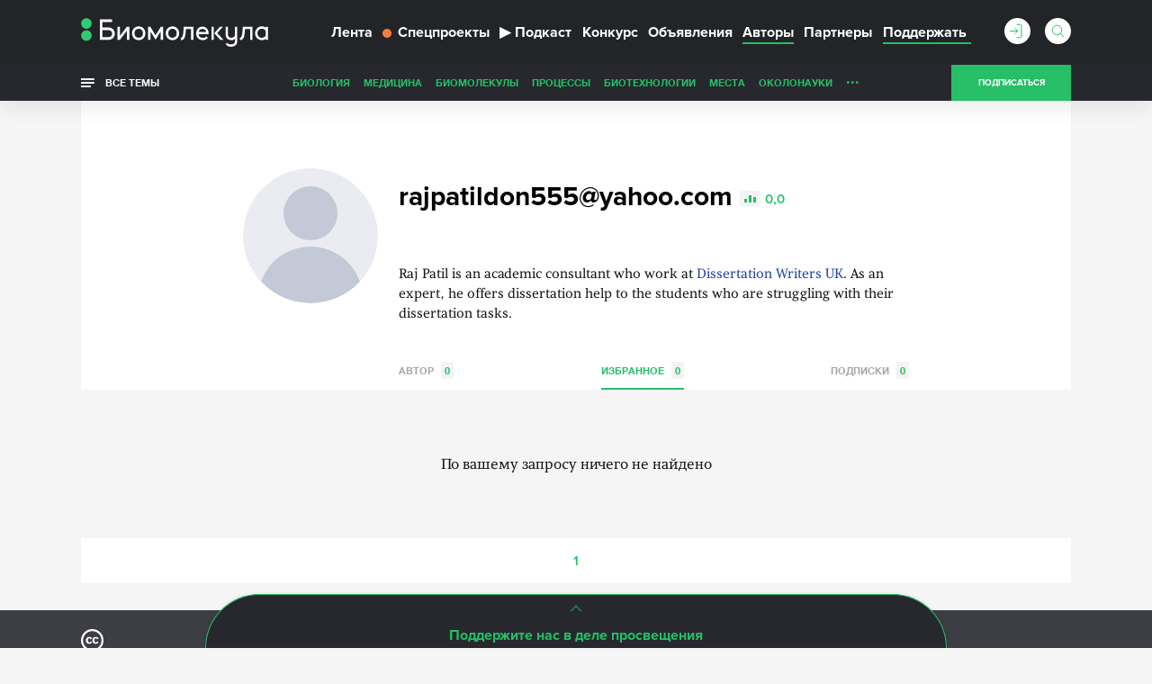

--- FILE ---
content_type: text/html; charset=utf-8
request_url: https://www.google.com/recaptcha/api2/anchor?ar=1&k=6LdNe3IqAAAAAAR2FvNhbKpAHYX6DFzObTGBHSNA&co=aHR0cHM6Ly9iaW9tb2xlY3VsYS5ydTo0NDM.&hl=en&v=PoyoqOPhxBO7pBk68S4YbpHZ&size=normal&anchor-ms=20000&execute-ms=30000&cb=gbo8idb6dqts
body_size: 49284
content:
<!DOCTYPE HTML><html dir="ltr" lang="en"><head><meta http-equiv="Content-Type" content="text/html; charset=UTF-8">
<meta http-equiv="X-UA-Compatible" content="IE=edge">
<title>reCAPTCHA</title>
<style type="text/css">
/* cyrillic-ext */
@font-face {
  font-family: 'Roboto';
  font-style: normal;
  font-weight: 400;
  font-stretch: 100%;
  src: url(//fonts.gstatic.com/s/roboto/v48/KFO7CnqEu92Fr1ME7kSn66aGLdTylUAMa3GUBHMdazTgWw.woff2) format('woff2');
  unicode-range: U+0460-052F, U+1C80-1C8A, U+20B4, U+2DE0-2DFF, U+A640-A69F, U+FE2E-FE2F;
}
/* cyrillic */
@font-face {
  font-family: 'Roboto';
  font-style: normal;
  font-weight: 400;
  font-stretch: 100%;
  src: url(//fonts.gstatic.com/s/roboto/v48/KFO7CnqEu92Fr1ME7kSn66aGLdTylUAMa3iUBHMdazTgWw.woff2) format('woff2');
  unicode-range: U+0301, U+0400-045F, U+0490-0491, U+04B0-04B1, U+2116;
}
/* greek-ext */
@font-face {
  font-family: 'Roboto';
  font-style: normal;
  font-weight: 400;
  font-stretch: 100%;
  src: url(//fonts.gstatic.com/s/roboto/v48/KFO7CnqEu92Fr1ME7kSn66aGLdTylUAMa3CUBHMdazTgWw.woff2) format('woff2');
  unicode-range: U+1F00-1FFF;
}
/* greek */
@font-face {
  font-family: 'Roboto';
  font-style: normal;
  font-weight: 400;
  font-stretch: 100%;
  src: url(//fonts.gstatic.com/s/roboto/v48/KFO7CnqEu92Fr1ME7kSn66aGLdTylUAMa3-UBHMdazTgWw.woff2) format('woff2');
  unicode-range: U+0370-0377, U+037A-037F, U+0384-038A, U+038C, U+038E-03A1, U+03A3-03FF;
}
/* math */
@font-face {
  font-family: 'Roboto';
  font-style: normal;
  font-weight: 400;
  font-stretch: 100%;
  src: url(//fonts.gstatic.com/s/roboto/v48/KFO7CnqEu92Fr1ME7kSn66aGLdTylUAMawCUBHMdazTgWw.woff2) format('woff2');
  unicode-range: U+0302-0303, U+0305, U+0307-0308, U+0310, U+0312, U+0315, U+031A, U+0326-0327, U+032C, U+032F-0330, U+0332-0333, U+0338, U+033A, U+0346, U+034D, U+0391-03A1, U+03A3-03A9, U+03B1-03C9, U+03D1, U+03D5-03D6, U+03F0-03F1, U+03F4-03F5, U+2016-2017, U+2034-2038, U+203C, U+2040, U+2043, U+2047, U+2050, U+2057, U+205F, U+2070-2071, U+2074-208E, U+2090-209C, U+20D0-20DC, U+20E1, U+20E5-20EF, U+2100-2112, U+2114-2115, U+2117-2121, U+2123-214F, U+2190, U+2192, U+2194-21AE, U+21B0-21E5, U+21F1-21F2, U+21F4-2211, U+2213-2214, U+2216-22FF, U+2308-230B, U+2310, U+2319, U+231C-2321, U+2336-237A, U+237C, U+2395, U+239B-23B7, U+23D0, U+23DC-23E1, U+2474-2475, U+25AF, U+25B3, U+25B7, U+25BD, U+25C1, U+25CA, U+25CC, U+25FB, U+266D-266F, U+27C0-27FF, U+2900-2AFF, U+2B0E-2B11, U+2B30-2B4C, U+2BFE, U+3030, U+FF5B, U+FF5D, U+1D400-1D7FF, U+1EE00-1EEFF;
}
/* symbols */
@font-face {
  font-family: 'Roboto';
  font-style: normal;
  font-weight: 400;
  font-stretch: 100%;
  src: url(//fonts.gstatic.com/s/roboto/v48/KFO7CnqEu92Fr1ME7kSn66aGLdTylUAMaxKUBHMdazTgWw.woff2) format('woff2');
  unicode-range: U+0001-000C, U+000E-001F, U+007F-009F, U+20DD-20E0, U+20E2-20E4, U+2150-218F, U+2190, U+2192, U+2194-2199, U+21AF, U+21E6-21F0, U+21F3, U+2218-2219, U+2299, U+22C4-22C6, U+2300-243F, U+2440-244A, U+2460-24FF, U+25A0-27BF, U+2800-28FF, U+2921-2922, U+2981, U+29BF, U+29EB, U+2B00-2BFF, U+4DC0-4DFF, U+FFF9-FFFB, U+10140-1018E, U+10190-1019C, U+101A0, U+101D0-101FD, U+102E0-102FB, U+10E60-10E7E, U+1D2C0-1D2D3, U+1D2E0-1D37F, U+1F000-1F0FF, U+1F100-1F1AD, U+1F1E6-1F1FF, U+1F30D-1F30F, U+1F315, U+1F31C, U+1F31E, U+1F320-1F32C, U+1F336, U+1F378, U+1F37D, U+1F382, U+1F393-1F39F, U+1F3A7-1F3A8, U+1F3AC-1F3AF, U+1F3C2, U+1F3C4-1F3C6, U+1F3CA-1F3CE, U+1F3D4-1F3E0, U+1F3ED, U+1F3F1-1F3F3, U+1F3F5-1F3F7, U+1F408, U+1F415, U+1F41F, U+1F426, U+1F43F, U+1F441-1F442, U+1F444, U+1F446-1F449, U+1F44C-1F44E, U+1F453, U+1F46A, U+1F47D, U+1F4A3, U+1F4B0, U+1F4B3, U+1F4B9, U+1F4BB, U+1F4BF, U+1F4C8-1F4CB, U+1F4D6, U+1F4DA, U+1F4DF, U+1F4E3-1F4E6, U+1F4EA-1F4ED, U+1F4F7, U+1F4F9-1F4FB, U+1F4FD-1F4FE, U+1F503, U+1F507-1F50B, U+1F50D, U+1F512-1F513, U+1F53E-1F54A, U+1F54F-1F5FA, U+1F610, U+1F650-1F67F, U+1F687, U+1F68D, U+1F691, U+1F694, U+1F698, U+1F6AD, U+1F6B2, U+1F6B9-1F6BA, U+1F6BC, U+1F6C6-1F6CF, U+1F6D3-1F6D7, U+1F6E0-1F6EA, U+1F6F0-1F6F3, U+1F6F7-1F6FC, U+1F700-1F7FF, U+1F800-1F80B, U+1F810-1F847, U+1F850-1F859, U+1F860-1F887, U+1F890-1F8AD, U+1F8B0-1F8BB, U+1F8C0-1F8C1, U+1F900-1F90B, U+1F93B, U+1F946, U+1F984, U+1F996, U+1F9E9, U+1FA00-1FA6F, U+1FA70-1FA7C, U+1FA80-1FA89, U+1FA8F-1FAC6, U+1FACE-1FADC, U+1FADF-1FAE9, U+1FAF0-1FAF8, U+1FB00-1FBFF;
}
/* vietnamese */
@font-face {
  font-family: 'Roboto';
  font-style: normal;
  font-weight: 400;
  font-stretch: 100%;
  src: url(//fonts.gstatic.com/s/roboto/v48/KFO7CnqEu92Fr1ME7kSn66aGLdTylUAMa3OUBHMdazTgWw.woff2) format('woff2');
  unicode-range: U+0102-0103, U+0110-0111, U+0128-0129, U+0168-0169, U+01A0-01A1, U+01AF-01B0, U+0300-0301, U+0303-0304, U+0308-0309, U+0323, U+0329, U+1EA0-1EF9, U+20AB;
}
/* latin-ext */
@font-face {
  font-family: 'Roboto';
  font-style: normal;
  font-weight: 400;
  font-stretch: 100%;
  src: url(//fonts.gstatic.com/s/roboto/v48/KFO7CnqEu92Fr1ME7kSn66aGLdTylUAMa3KUBHMdazTgWw.woff2) format('woff2');
  unicode-range: U+0100-02BA, U+02BD-02C5, U+02C7-02CC, U+02CE-02D7, U+02DD-02FF, U+0304, U+0308, U+0329, U+1D00-1DBF, U+1E00-1E9F, U+1EF2-1EFF, U+2020, U+20A0-20AB, U+20AD-20C0, U+2113, U+2C60-2C7F, U+A720-A7FF;
}
/* latin */
@font-face {
  font-family: 'Roboto';
  font-style: normal;
  font-weight: 400;
  font-stretch: 100%;
  src: url(//fonts.gstatic.com/s/roboto/v48/KFO7CnqEu92Fr1ME7kSn66aGLdTylUAMa3yUBHMdazQ.woff2) format('woff2');
  unicode-range: U+0000-00FF, U+0131, U+0152-0153, U+02BB-02BC, U+02C6, U+02DA, U+02DC, U+0304, U+0308, U+0329, U+2000-206F, U+20AC, U+2122, U+2191, U+2193, U+2212, U+2215, U+FEFF, U+FFFD;
}
/* cyrillic-ext */
@font-face {
  font-family: 'Roboto';
  font-style: normal;
  font-weight: 500;
  font-stretch: 100%;
  src: url(//fonts.gstatic.com/s/roboto/v48/KFO7CnqEu92Fr1ME7kSn66aGLdTylUAMa3GUBHMdazTgWw.woff2) format('woff2');
  unicode-range: U+0460-052F, U+1C80-1C8A, U+20B4, U+2DE0-2DFF, U+A640-A69F, U+FE2E-FE2F;
}
/* cyrillic */
@font-face {
  font-family: 'Roboto';
  font-style: normal;
  font-weight: 500;
  font-stretch: 100%;
  src: url(//fonts.gstatic.com/s/roboto/v48/KFO7CnqEu92Fr1ME7kSn66aGLdTylUAMa3iUBHMdazTgWw.woff2) format('woff2');
  unicode-range: U+0301, U+0400-045F, U+0490-0491, U+04B0-04B1, U+2116;
}
/* greek-ext */
@font-face {
  font-family: 'Roboto';
  font-style: normal;
  font-weight: 500;
  font-stretch: 100%;
  src: url(//fonts.gstatic.com/s/roboto/v48/KFO7CnqEu92Fr1ME7kSn66aGLdTylUAMa3CUBHMdazTgWw.woff2) format('woff2');
  unicode-range: U+1F00-1FFF;
}
/* greek */
@font-face {
  font-family: 'Roboto';
  font-style: normal;
  font-weight: 500;
  font-stretch: 100%;
  src: url(//fonts.gstatic.com/s/roboto/v48/KFO7CnqEu92Fr1ME7kSn66aGLdTylUAMa3-UBHMdazTgWw.woff2) format('woff2');
  unicode-range: U+0370-0377, U+037A-037F, U+0384-038A, U+038C, U+038E-03A1, U+03A3-03FF;
}
/* math */
@font-face {
  font-family: 'Roboto';
  font-style: normal;
  font-weight: 500;
  font-stretch: 100%;
  src: url(//fonts.gstatic.com/s/roboto/v48/KFO7CnqEu92Fr1ME7kSn66aGLdTylUAMawCUBHMdazTgWw.woff2) format('woff2');
  unicode-range: U+0302-0303, U+0305, U+0307-0308, U+0310, U+0312, U+0315, U+031A, U+0326-0327, U+032C, U+032F-0330, U+0332-0333, U+0338, U+033A, U+0346, U+034D, U+0391-03A1, U+03A3-03A9, U+03B1-03C9, U+03D1, U+03D5-03D6, U+03F0-03F1, U+03F4-03F5, U+2016-2017, U+2034-2038, U+203C, U+2040, U+2043, U+2047, U+2050, U+2057, U+205F, U+2070-2071, U+2074-208E, U+2090-209C, U+20D0-20DC, U+20E1, U+20E5-20EF, U+2100-2112, U+2114-2115, U+2117-2121, U+2123-214F, U+2190, U+2192, U+2194-21AE, U+21B0-21E5, U+21F1-21F2, U+21F4-2211, U+2213-2214, U+2216-22FF, U+2308-230B, U+2310, U+2319, U+231C-2321, U+2336-237A, U+237C, U+2395, U+239B-23B7, U+23D0, U+23DC-23E1, U+2474-2475, U+25AF, U+25B3, U+25B7, U+25BD, U+25C1, U+25CA, U+25CC, U+25FB, U+266D-266F, U+27C0-27FF, U+2900-2AFF, U+2B0E-2B11, U+2B30-2B4C, U+2BFE, U+3030, U+FF5B, U+FF5D, U+1D400-1D7FF, U+1EE00-1EEFF;
}
/* symbols */
@font-face {
  font-family: 'Roboto';
  font-style: normal;
  font-weight: 500;
  font-stretch: 100%;
  src: url(//fonts.gstatic.com/s/roboto/v48/KFO7CnqEu92Fr1ME7kSn66aGLdTylUAMaxKUBHMdazTgWw.woff2) format('woff2');
  unicode-range: U+0001-000C, U+000E-001F, U+007F-009F, U+20DD-20E0, U+20E2-20E4, U+2150-218F, U+2190, U+2192, U+2194-2199, U+21AF, U+21E6-21F0, U+21F3, U+2218-2219, U+2299, U+22C4-22C6, U+2300-243F, U+2440-244A, U+2460-24FF, U+25A0-27BF, U+2800-28FF, U+2921-2922, U+2981, U+29BF, U+29EB, U+2B00-2BFF, U+4DC0-4DFF, U+FFF9-FFFB, U+10140-1018E, U+10190-1019C, U+101A0, U+101D0-101FD, U+102E0-102FB, U+10E60-10E7E, U+1D2C0-1D2D3, U+1D2E0-1D37F, U+1F000-1F0FF, U+1F100-1F1AD, U+1F1E6-1F1FF, U+1F30D-1F30F, U+1F315, U+1F31C, U+1F31E, U+1F320-1F32C, U+1F336, U+1F378, U+1F37D, U+1F382, U+1F393-1F39F, U+1F3A7-1F3A8, U+1F3AC-1F3AF, U+1F3C2, U+1F3C4-1F3C6, U+1F3CA-1F3CE, U+1F3D4-1F3E0, U+1F3ED, U+1F3F1-1F3F3, U+1F3F5-1F3F7, U+1F408, U+1F415, U+1F41F, U+1F426, U+1F43F, U+1F441-1F442, U+1F444, U+1F446-1F449, U+1F44C-1F44E, U+1F453, U+1F46A, U+1F47D, U+1F4A3, U+1F4B0, U+1F4B3, U+1F4B9, U+1F4BB, U+1F4BF, U+1F4C8-1F4CB, U+1F4D6, U+1F4DA, U+1F4DF, U+1F4E3-1F4E6, U+1F4EA-1F4ED, U+1F4F7, U+1F4F9-1F4FB, U+1F4FD-1F4FE, U+1F503, U+1F507-1F50B, U+1F50D, U+1F512-1F513, U+1F53E-1F54A, U+1F54F-1F5FA, U+1F610, U+1F650-1F67F, U+1F687, U+1F68D, U+1F691, U+1F694, U+1F698, U+1F6AD, U+1F6B2, U+1F6B9-1F6BA, U+1F6BC, U+1F6C6-1F6CF, U+1F6D3-1F6D7, U+1F6E0-1F6EA, U+1F6F0-1F6F3, U+1F6F7-1F6FC, U+1F700-1F7FF, U+1F800-1F80B, U+1F810-1F847, U+1F850-1F859, U+1F860-1F887, U+1F890-1F8AD, U+1F8B0-1F8BB, U+1F8C0-1F8C1, U+1F900-1F90B, U+1F93B, U+1F946, U+1F984, U+1F996, U+1F9E9, U+1FA00-1FA6F, U+1FA70-1FA7C, U+1FA80-1FA89, U+1FA8F-1FAC6, U+1FACE-1FADC, U+1FADF-1FAE9, U+1FAF0-1FAF8, U+1FB00-1FBFF;
}
/* vietnamese */
@font-face {
  font-family: 'Roboto';
  font-style: normal;
  font-weight: 500;
  font-stretch: 100%;
  src: url(//fonts.gstatic.com/s/roboto/v48/KFO7CnqEu92Fr1ME7kSn66aGLdTylUAMa3OUBHMdazTgWw.woff2) format('woff2');
  unicode-range: U+0102-0103, U+0110-0111, U+0128-0129, U+0168-0169, U+01A0-01A1, U+01AF-01B0, U+0300-0301, U+0303-0304, U+0308-0309, U+0323, U+0329, U+1EA0-1EF9, U+20AB;
}
/* latin-ext */
@font-face {
  font-family: 'Roboto';
  font-style: normal;
  font-weight: 500;
  font-stretch: 100%;
  src: url(//fonts.gstatic.com/s/roboto/v48/KFO7CnqEu92Fr1ME7kSn66aGLdTylUAMa3KUBHMdazTgWw.woff2) format('woff2');
  unicode-range: U+0100-02BA, U+02BD-02C5, U+02C7-02CC, U+02CE-02D7, U+02DD-02FF, U+0304, U+0308, U+0329, U+1D00-1DBF, U+1E00-1E9F, U+1EF2-1EFF, U+2020, U+20A0-20AB, U+20AD-20C0, U+2113, U+2C60-2C7F, U+A720-A7FF;
}
/* latin */
@font-face {
  font-family: 'Roboto';
  font-style: normal;
  font-weight: 500;
  font-stretch: 100%;
  src: url(//fonts.gstatic.com/s/roboto/v48/KFO7CnqEu92Fr1ME7kSn66aGLdTylUAMa3yUBHMdazQ.woff2) format('woff2');
  unicode-range: U+0000-00FF, U+0131, U+0152-0153, U+02BB-02BC, U+02C6, U+02DA, U+02DC, U+0304, U+0308, U+0329, U+2000-206F, U+20AC, U+2122, U+2191, U+2193, U+2212, U+2215, U+FEFF, U+FFFD;
}
/* cyrillic-ext */
@font-face {
  font-family: 'Roboto';
  font-style: normal;
  font-weight: 900;
  font-stretch: 100%;
  src: url(//fonts.gstatic.com/s/roboto/v48/KFO7CnqEu92Fr1ME7kSn66aGLdTylUAMa3GUBHMdazTgWw.woff2) format('woff2');
  unicode-range: U+0460-052F, U+1C80-1C8A, U+20B4, U+2DE0-2DFF, U+A640-A69F, U+FE2E-FE2F;
}
/* cyrillic */
@font-face {
  font-family: 'Roboto';
  font-style: normal;
  font-weight: 900;
  font-stretch: 100%;
  src: url(//fonts.gstatic.com/s/roboto/v48/KFO7CnqEu92Fr1ME7kSn66aGLdTylUAMa3iUBHMdazTgWw.woff2) format('woff2');
  unicode-range: U+0301, U+0400-045F, U+0490-0491, U+04B0-04B1, U+2116;
}
/* greek-ext */
@font-face {
  font-family: 'Roboto';
  font-style: normal;
  font-weight: 900;
  font-stretch: 100%;
  src: url(//fonts.gstatic.com/s/roboto/v48/KFO7CnqEu92Fr1ME7kSn66aGLdTylUAMa3CUBHMdazTgWw.woff2) format('woff2');
  unicode-range: U+1F00-1FFF;
}
/* greek */
@font-face {
  font-family: 'Roboto';
  font-style: normal;
  font-weight: 900;
  font-stretch: 100%;
  src: url(//fonts.gstatic.com/s/roboto/v48/KFO7CnqEu92Fr1ME7kSn66aGLdTylUAMa3-UBHMdazTgWw.woff2) format('woff2');
  unicode-range: U+0370-0377, U+037A-037F, U+0384-038A, U+038C, U+038E-03A1, U+03A3-03FF;
}
/* math */
@font-face {
  font-family: 'Roboto';
  font-style: normal;
  font-weight: 900;
  font-stretch: 100%;
  src: url(//fonts.gstatic.com/s/roboto/v48/KFO7CnqEu92Fr1ME7kSn66aGLdTylUAMawCUBHMdazTgWw.woff2) format('woff2');
  unicode-range: U+0302-0303, U+0305, U+0307-0308, U+0310, U+0312, U+0315, U+031A, U+0326-0327, U+032C, U+032F-0330, U+0332-0333, U+0338, U+033A, U+0346, U+034D, U+0391-03A1, U+03A3-03A9, U+03B1-03C9, U+03D1, U+03D5-03D6, U+03F0-03F1, U+03F4-03F5, U+2016-2017, U+2034-2038, U+203C, U+2040, U+2043, U+2047, U+2050, U+2057, U+205F, U+2070-2071, U+2074-208E, U+2090-209C, U+20D0-20DC, U+20E1, U+20E5-20EF, U+2100-2112, U+2114-2115, U+2117-2121, U+2123-214F, U+2190, U+2192, U+2194-21AE, U+21B0-21E5, U+21F1-21F2, U+21F4-2211, U+2213-2214, U+2216-22FF, U+2308-230B, U+2310, U+2319, U+231C-2321, U+2336-237A, U+237C, U+2395, U+239B-23B7, U+23D0, U+23DC-23E1, U+2474-2475, U+25AF, U+25B3, U+25B7, U+25BD, U+25C1, U+25CA, U+25CC, U+25FB, U+266D-266F, U+27C0-27FF, U+2900-2AFF, U+2B0E-2B11, U+2B30-2B4C, U+2BFE, U+3030, U+FF5B, U+FF5D, U+1D400-1D7FF, U+1EE00-1EEFF;
}
/* symbols */
@font-face {
  font-family: 'Roboto';
  font-style: normal;
  font-weight: 900;
  font-stretch: 100%;
  src: url(//fonts.gstatic.com/s/roboto/v48/KFO7CnqEu92Fr1ME7kSn66aGLdTylUAMaxKUBHMdazTgWw.woff2) format('woff2');
  unicode-range: U+0001-000C, U+000E-001F, U+007F-009F, U+20DD-20E0, U+20E2-20E4, U+2150-218F, U+2190, U+2192, U+2194-2199, U+21AF, U+21E6-21F0, U+21F3, U+2218-2219, U+2299, U+22C4-22C6, U+2300-243F, U+2440-244A, U+2460-24FF, U+25A0-27BF, U+2800-28FF, U+2921-2922, U+2981, U+29BF, U+29EB, U+2B00-2BFF, U+4DC0-4DFF, U+FFF9-FFFB, U+10140-1018E, U+10190-1019C, U+101A0, U+101D0-101FD, U+102E0-102FB, U+10E60-10E7E, U+1D2C0-1D2D3, U+1D2E0-1D37F, U+1F000-1F0FF, U+1F100-1F1AD, U+1F1E6-1F1FF, U+1F30D-1F30F, U+1F315, U+1F31C, U+1F31E, U+1F320-1F32C, U+1F336, U+1F378, U+1F37D, U+1F382, U+1F393-1F39F, U+1F3A7-1F3A8, U+1F3AC-1F3AF, U+1F3C2, U+1F3C4-1F3C6, U+1F3CA-1F3CE, U+1F3D4-1F3E0, U+1F3ED, U+1F3F1-1F3F3, U+1F3F5-1F3F7, U+1F408, U+1F415, U+1F41F, U+1F426, U+1F43F, U+1F441-1F442, U+1F444, U+1F446-1F449, U+1F44C-1F44E, U+1F453, U+1F46A, U+1F47D, U+1F4A3, U+1F4B0, U+1F4B3, U+1F4B9, U+1F4BB, U+1F4BF, U+1F4C8-1F4CB, U+1F4D6, U+1F4DA, U+1F4DF, U+1F4E3-1F4E6, U+1F4EA-1F4ED, U+1F4F7, U+1F4F9-1F4FB, U+1F4FD-1F4FE, U+1F503, U+1F507-1F50B, U+1F50D, U+1F512-1F513, U+1F53E-1F54A, U+1F54F-1F5FA, U+1F610, U+1F650-1F67F, U+1F687, U+1F68D, U+1F691, U+1F694, U+1F698, U+1F6AD, U+1F6B2, U+1F6B9-1F6BA, U+1F6BC, U+1F6C6-1F6CF, U+1F6D3-1F6D7, U+1F6E0-1F6EA, U+1F6F0-1F6F3, U+1F6F7-1F6FC, U+1F700-1F7FF, U+1F800-1F80B, U+1F810-1F847, U+1F850-1F859, U+1F860-1F887, U+1F890-1F8AD, U+1F8B0-1F8BB, U+1F8C0-1F8C1, U+1F900-1F90B, U+1F93B, U+1F946, U+1F984, U+1F996, U+1F9E9, U+1FA00-1FA6F, U+1FA70-1FA7C, U+1FA80-1FA89, U+1FA8F-1FAC6, U+1FACE-1FADC, U+1FADF-1FAE9, U+1FAF0-1FAF8, U+1FB00-1FBFF;
}
/* vietnamese */
@font-face {
  font-family: 'Roboto';
  font-style: normal;
  font-weight: 900;
  font-stretch: 100%;
  src: url(//fonts.gstatic.com/s/roboto/v48/KFO7CnqEu92Fr1ME7kSn66aGLdTylUAMa3OUBHMdazTgWw.woff2) format('woff2');
  unicode-range: U+0102-0103, U+0110-0111, U+0128-0129, U+0168-0169, U+01A0-01A1, U+01AF-01B0, U+0300-0301, U+0303-0304, U+0308-0309, U+0323, U+0329, U+1EA0-1EF9, U+20AB;
}
/* latin-ext */
@font-face {
  font-family: 'Roboto';
  font-style: normal;
  font-weight: 900;
  font-stretch: 100%;
  src: url(//fonts.gstatic.com/s/roboto/v48/KFO7CnqEu92Fr1ME7kSn66aGLdTylUAMa3KUBHMdazTgWw.woff2) format('woff2');
  unicode-range: U+0100-02BA, U+02BD-02C5, U+02C7-02CC, U+02CE-02D7, U+02DD-02FF, U+0304, U+0308, U+0329, U+1D00-1DBF, U+1E00-1E9F, U+1EF2-1EFF, U+2020, U+20A0-20AB, U+20AD-20C0, U+2113, U+2C60-2C7F, U+A720-A7FF;
}
/* latin */
@font-face {
  font-family: 'Roboto';
  font-style: normal;
  font-weight: 900;
  font-stretch: 100%;
  src: url(//fonts.gstatic.com/s/roboto/v48/KFO7CnqEu92Fr1ME7kSn66aGLdTylUAMa3yUBHMdazQ.woff2) format('woff2');
  unicode-range: U+0000-00FF, U+0131, U+0152-0153, U+02BB-02BC, U+02C6, U+02DA, U+02DC, U+0304, U+0308, U+0329, U+2000-206F, U+20AC, U+2122, U+2191, U+2193, U+2212, U+2215, U+FEFF, U+FFFD;
}

</style>
<link rel="stylesheet" type="text/css" href="https://www.gstatic.com/recaptcha/releases/PoyoqOPhxBO7pBk68S4YbpHZ/styles__ltr.css">
<script nonce="jtlVPTvb246lPgyT24MykA" type="text/javascript">window['__recaptcha_api'] = 'https://www.google.com/recaptcha/api2/';</script>
<script type="text/javascript" src="https://www.gstatic.com/recaptcha/releases/PoyoqOPhxBO7pBk68S4YbpHZ/recaptcha__en.js" nonce="jtlVPTvb246lPgyT24MykA">
      
    </script></head>
<body><div id="rc-anchor-alert" class="rc-anchor-alert"></div>
<input type="hidden" id="recaptcha-token" value="[base64]">
<script type="text/javascript" nonce="jtlVPTvb246lPgyT24MykA">
      recaptcha.anchor.Main.init("[\x22ainput\x22,[\x22bgdata\x22,\x22\x22,\[base64]/[base64]/[base64]/bmV3IHJbeF0oY1swXSk6RT09Mj9uZXcgclt4XShjWzBdLGNbMV0pOkU9PTM/bmV3IHJbeF0oY1swXSxjWzFdLGNbMl0pOkU9PTQ/[base64]/[base64]/[base64]/[base64]/[base64]/[base64]/[base64]/[base64]\x22,\[base64]\x22,\x22w4Y5wrfCtlHCksKlGMOnw53DrSQAwqFYwohUwrlCwrLDqFzDv3rCmGVPw6zCmcOLwpnDmWDCusOlw7XDhXvCjRLCjh3DksOLYmLDnhLDmsOEwo/ClcKDIMK1S8KuJMODEcO9w4rCmcOYwrXChF4tHRAdQlRmasKLOMOjw6rDo8OTwoRfwqPDlEYpNcKyWzJHKsO/TkZuw5ItwqECCMKMdMO4GsKHesO/I8K+w58FeG/DvcONw6E/b8Kgwqd1w53CtEXCpMObw6nCqcK1w57DuMO/w6YYwp9GZcO+wqd3aB3DhMOBOMKGwqsIwqbCpH/CjsK1w4bDiTLCscKGSD0iw4nDowETURtpex9sYCxUw7bDgUV7I8OzX8K9BgQHa8Kiw7zDmUdGXHLCgzRUXXURC2PDrFzDrBbChg/CgcKlC8OtT8KrHcKaLcOsQmgCLRVBaMKmGkcmw6jCn8OLSMKbwqtQw48nw5HDv8Orwpw4wrLDinjCksODKcKnwpZwFBIFBzvCpjoxAw7DlD3Cq3kMwrgTw5/CoQEAUsKGKcOZQcK2w6bDokp0JkXCksOlwpA0w6YpwqzCjcKCwpVtf0gmEsKFZMKGwrJAw55OwpIaVMKiwqpww6tYwowJw7vDrcOFD8O/UAdow5zCp8KDGcO2LyHCucO8w6nDlcK2wqQmasKJworCrhzDnMKpw5/DucOmX8OewqTCssO4EsKPwp/[base64]/[base64]/DkMO9F8Onw5nDv8KSBcKdw5VEPH3ChWHDgR7CmsOuw6RUFEnCgCvChG5vwqRtw4Frwrh0RlN8wo8oO8OPw592wpFxW0zCicOqw6zDrcOFwo4keAzChRodIMOuecOpw44XwprChsOjGcOnw5bDk3rDtz/Cs0vCp3vDlsKgIVXDoCxOEHTCgsOZwq7DtsKgwoLCqMOCw57DqC9xUBRnwrPDnTxCbFw9FFUtbMKLwrbCgCITwozDhgVfwqxvfMK7JsOZwoDCl8OffCPDj8KzFWwaw5PDm8KZQhUAw7dMRcOCwqXDm8ORwpUew7tCw6XCuMK5FMOwFWE8IMOQw6QWwrHCgcKQesO/wo/Dnn7DhMKeYMKHScKcw59/w4HDuyhZw4vDlsOXw5jDj2nCnsORXsKCKFdmFh87IBVIw4p1YcOdLMORw4HCjsO5w4HDjgHDisKUL0TCrkbCiMODwr5cCQ8Fw7lMw6h0w6XCicO/w7jDicK8UcOqC1A0w7w+wohVwrkAw7vCmcOzUznCnsK2TVTCpR3DqyHDscO5wpLDo8KQW8KBf8Ouw7MBB8O8P8Kyw6YFRVXDs0/DnsOlwovDrGI+KcKBw4oyXnwPayczwrXCk3DCv0QACkHDtXbCnsKvw4fDucKUw4HCrUQvwpzCmkPDhMO1w4XCunpcw4VZD8OUwozCq0Mpw5vDhMK6w4Nvwr/[base64]/VhIWw5Mdw6XDqcO8dMKTQcOlbxDDtsKcXB/CqcKYIXIVOcO0w7zDtgzDtUcBP8K3SE/CvcKgWBQyWsO1w63DkMO6HWNJworDvxnDt8KmwrfCpMOSw6kVwqnCkhkiw5lzwohCw5IVTATCl8KKwo8+wrdRCWEnw5QiG8Oiw43DsR10F8ODc8KRHsKFw43DvMOfPMKRKMKGw6PCow7DklHCly7CmsKCwo/CkcKZB13DnX1uX8OWwoPCuEdjbgkrbU9aQcORwq5rAjUpJFRMw7E+w7YNwp1KPcKHw4sOJsOTwqErwrnDgMOSJVskFSfCizZqw6jCtMKlE2ogwrVeFsOuw7LCoUXDjzMCw4kvOcOdIMKkCwDDhC/Du8OLwpzDr8KbVCIMcVhlw6FEw4o0w63DicO7KWLCsMKuw4lbDTp1w7hIw67CiMOfw5MWIcOHwrPDthvCjw9rKMOOwo5LPMKMR2bDu8KpwphYwqbClsKwYRDDsMOewrA8w6sUw4jCphEiRsK3Mz00QFbDjsOuGlkcw4PDhMKMGsKTw5LChiVMXsK2eMOYw7HCuF0caU/CiSIQY8KoCsKDw6V4DSXCoMOPPQhpXCZ3Yw9LNMOBIGLDkx/Dilszwr7DtXJ4w4VTw77CqE/[base64]/[base64]/d8KUwowXOcK5GSoIw7thJsKYDDt5w67DtGIGI0R+w5LCvVcawqZmw6gOfQEEXMKbwqZlw7ltDsOww5wsa8K2EsKwbQLCsMOdaT5Tw6vCg8O/UAcbFwjCqsK0w4RUCy5mw4sQwqvCnsKYdcOkwrgrw6DDoWLDocKkwrLDp8OTWsOmGsOXw5HDgcKvZsKmacK1w7XCmS/[base64]/[base64]/Ck8OpwpFmAcO8Vit5w4HCj0tkcFVyJ8OpwprDpAZzw40FIMKqAsKrw47DmkPCqnPCuMOtYsK2fTPCl8OpwrvCtHhRw5F9wrFCdcKKwp9jUlPCu2AaeAVVZsK9wrPCiw1KXgc0wqbCkMOTccOUwp3CvmTDn0LDt8OBwqY/[base64]/CoENUw7RAwpPCr8KRw5zCt01tMcKYwqrCpcKMO8OLH8OVw6wywpbCo8OmZ8OmJ8OBbMKFNBDCuAgOw5rDocKww6TDqCXCmsK6w49BF0rDilhdw4NlSnfCgyjDp8OLRnBeUcKvFcKHwovDgwRhwq/ChSrDj1/DncOSwod3anTCtcKxMk59wrYJwqExw7TCg8ObVRlCwr/CocKow6sXQWfDrMOWw53CmGBLw6rDlMKWFQtwXcOHBcOsw6HDsgLDkcOewrHCksOGFMOQG8KgKMOkw6XCrhvDrGIHwo7CtBVZfg5wwqd7cm08w7fDlkvDtMO/MMOfb8KOeMOMwqnClcKBZcOuwobCp8OSZcKxw4nDk8KGBRzDoSXCp1vDiwxkXFICw4zDjyLCucKNw4rCosOuwqBNH8Khwpc/[base64]/CncK4S3XDssKhwrVCdMK5w6/DucORESgQfRXDrHsYZ8KXQTTCqsOrw6DCrcOoCcO3w7RhU8OISMKDfzAxQmPCqhBsw6MxwprCk8OaD8OsY8O4d0dcTjbCuxgDwojCu0vCpyQHfVIpw5xRVsKlw5N/[base64]/[base64]/Cj8KSPMOhw6TCu8Khw41eAnLDqsKqw7IOw4fCmsO7K8OdLsKkwrXCi8Ojw40bZcOzecOFY8OewoQyw55kSGQnWTHCp8KIDk3DjsOXw5V5w7/ClcKven7DpQpWwrnCk10ZdlNcccKtQcOGWH15w7LDsSBMw7XCoxhYJsKYdgvDgMO8wpINwq9uwrwTw4PCmMKBwqPDh2jCtE5nw61cQsOHQUDDuMO5F8OOMhTDji1Aw7PCvkfCicOhwrjCr1xHRjXCv8Kxw5kzccKHwpBCwonDqh/DjxUPw50iw7s9wp3Dmyl7wrY+HsKmRix6fg7DnMOARA3Co8O/[base64]/CgcK/w4/DvS7Drxtuw5kUPUzCsMKfw6DDicKjXFfDq0LDm8KCw6TCnkJPW8OvwrFXw4XCgiTCrMKUw7oMwqkUKGzDnQ5/SCXDisKlT8OhG8KXwpDCshMqPcOKw5YwwqLCn285OMOZwrwgw4nDs8Kaw7RQwqVcJEhhw4IuFCLCjcKnwoE9w4TDpgN9wrhAEAN0TwrCnU98wqDDq8KSecK2H8OlUA/[base64]/f8OkB8OkwqAaw6XDv8O6KkRaR8KsYcOkYcOrw5U8w6/DvcOqEMOrNsO6w5BXXzZIw4A5w71EQT8jMnrChMKOSUbDs8K4wrPDqk/Ds8KUwojDt0oqVR4xw5jDvcO3TmgZw7FgFyIiNRfDkAgqw5PCr8O0LXMWQmEhwrHCvyjCpBTClsKCw73DowEOw7k+w59fAcOUw4/DulM+wqAkKGJkw4EODsOrODPDhBwRw500w5DCtmxEGRJAwpQoBMKLPidGJsKTS8K1BWVRw6fDvMKywo8pH2vCh2XClkjDt11HHg/CjiPCgMKjOcOewoQVcRsTw6ERPiLCriBmfzhQHxJpIy8iwqVvw6ZVw5cIJcOgDMKqV2rCsSh+by7CrcOUwprDi8KVwp0masOqN2nCnV/DvmJ9woV+X8OfTANow7YawrPDh8Omw5ZyTBI3w7NpHmbDm8K4cQkVXmRySGdDRwl3wqBywrDChyAIw6MLw6wxwqs7w5gfw7U7wr0tw57DrhLDhS9Iw6vDj2JLDhgsX3omwpVIGXImTEfCjMONw6HDpWrDrD/DiyzCpyApBVlTZ8OiwrXDhRJkZsO+w5Nbw73DoMO4w5Buw69ePcOwZsKuOQfDtsKBw4Mpc8OXw7tgwqLDnTDCscO/[base64]/w49XPcKbwqc5wqU4LkrCpsKJw6olwpbDiTrCol4rH3jDisOkdAwkwrZ5wqkwfGfDmBPDosOKw6g+w5PCnEQhw5c2w55YOGLCmsK9wqUHwos0wpFLwpVtwoJnwp02Ry0awoPCryTDncKjwojCvRQGI8O1w7HDgcKibHYoDW/Cg8KNOXTDpMOba8KtwqTCmQ8lJ8O/wrV6CMOAw7ICRMKNOMOGVSlZw7bDicOCwq7CmlsZwotHwqLDjBzCr8KZbXh8w5R8w6NLXCrDtcOvUUDCoB0zwrMAw5syScKsbCwqw4nCr8OtEcKmw4tww5NncWsAfDXCsH4rB8OjXBfDlsOUasKgCgsNB8KaLMO9w6jDgT/DscO5wqMhw6p/f2FXwrzDsxo9bcKIw659wpfDksKpLVdsw5/DtjU+woHDmURnf1PCnFnDh8OFF2tTwrPDvMOewr8OwozDrCTCqGLCo1jDnCUqBSrCtsKtw61/McKAMCZ6w7UIw58UwqjDqCEsHMOPw6nCncKtwq7DisKQFMKLZMOrL8O/YcKgJ8Kbw73Cg8OzfsKASjBOwpHCiMOiAMKxGsKmdTPCt0jCmsOAwqfCksOeIHAMwrPDr8O7wqFlw7/ClMOkwobDq8OBIhfDpBHCqinDl1PCrMKgHWjDiFEnZMKHwpk9LMKaYcO1w5lBw7/DqXbCjjsiw6TCh8O5w6oIWcKwOjUcPcKSIEbCshLDh8ObLAMxYcKfaAocwq9jbHPDhXMyN3zClcOdwrYjEEbDvl/[base64]/VzIwHGUGw5LCiMKoO8KeOi3CvsOGMCVnAw8pw6cnccKtwrjCscOzwp5rccO2PEoOwrvDnCMdZ8Oowp/DhHh7VBY9w6bDncORKMO2w6/CtgR9OMK5RVLCsGDCu18mw6YqFcOUZcOMw77ClhXDq3s6KsOYwoBmVsO/w4rDpsK8wpl4N0kNwpXCosOqZwl6aiDCj1ArM8ODNcKsI11dw4jDli/DmsKaWMOFXcOgO8ObDsK8csOuwpt1wp5kZDTDkQUFFGjDig3DjgkNwpIaHnNeXzlZPjfCjsOOYsOzNMOCw4fDu33DuD7DqsOhw5rDnjZ8wpPCscO1w7NbBsK2a8Ovwr7CsTLCqBbDuzAKOcKab1vDvCF/AcKBw5ovw7McRcOpYRQcw6vCg39NWAM7w7PDlsKGYRvDjMONw4LDt8OAw5UBK3Riw5bCiMOsw5t4D8KNw7/DtcK0FMKkw77ClcKjwrDDtmUxMsKwwrJew7ZcHsKhwoPChMKILnHCgcOFWX7CsMKHEmjCncOgwqrCrm/DixrCqcORwq5Ew7rClsOvD2XDjRrClH7DnMObwojDvzTDrkYmw640IsOVQ8OWw7/DpB3DgDXDpxDDuDpdJV0iwpkYwofCmyR0YsOYMMOVw6VlZykuwrUAalrDiCHDn8Ofw4nCksKbwrYuw5ZUw7VvdsOjwo4Jw7bDksOdw5wGw4bCgsKYXsOJL8OAHcOMFjciwq4/w5BkI8Ozwq4MfwPDqcKVMMOJZyLDgcOAwoPDiAbCmcKnw6I3wpgGw4Exw7LDoQMDDMKfdVlQCMKQw5ZUIUUDwqfCpkzCjx1PwqHDg2fDiQ/[base64]/[base64]/CjMKgBR/[base64]/Cg1HDgGrDpsOYA8KJLTYTw7hxPsKwQSNLwr3CvsKKZDHCsMONID5nasKdCMOBMGPCsWUsw6UyKXbDqlk9LU/DuMK9L8Obw4PDhGQuw4Yaw5gSwrjCuW0cw5nDgMKhw4IiwojDocKCwqweRsOiw5vCpBEbP8KZIsK+XBodw7kBXS/Dq8OlP8Kzw41INsKJaCTDhFLCocOlwrzDhMKIw6RtAMKgDMKjwpbDu8OEw7s+w5PDoDTCsMKIwrx9ajUQOioqwqHCk8KrU8ObVMKTMxLCgwLCpsKYwrk2wqUdS8OcUw9Hw43Cm8KpTlh+bD/CrcK3GGXDu1JQRcOQMMKfOyc/woDCn8KFw7PCuS8KS8Kmw4fDncK5w4k3w7h7w4lKwrnDvMOuW8OTOsO3w50VwoE3G8KqKWYew5XCtCc7w5/CpTRBw6vDilDChUwTw7LCi8Olwqh/AgfDq8OjwpoHN8O5W8KLw48PZsO5M1ElbXPDusKzVsOQJsKoNgNCScOMPsKDcXxmNR3CtMOqw50/bcOIRHE0H2JTw4DCjMO3WknDtgXDkA/DsAvCvcKHwokZMcO1w4HCkBLCu8OPVAbDk2kedCB7T8O1csKQcgLDiRFFw40uAwfDpcKRw7PDkMOROR5Zw5LCtUIREC3CjMOnw63CucOEw6jDvsKnw4fDgsOlw4JYQm/Cl8KraCYmIcK/w5c+w6/ChMOOw57DnxDDqMKlwrLCs8Odwr4BZsKbd3DDi8KKZsKHa8Ojw5jCoj9wwolXwr0qd8KqFB3DocKww6fCslPCvMOMwpzCvMOsUDYJw6XCvMKywrbDkzxow4x7LsKqw4p9f8OmwqpOw6JBZH5edn/DkCFqenFkw5hKw63Dk8KVwo3DoitOwrh0wrkPEl8ywqjDqMKqBsOiW8KxKsK2fH9FwpNgw4zDtmHDvx/CrFNnL8K4wrBXBMKewrNew7zCmH/Di2AJwpbDmMKww43CrMOfDsOQwpTDj8KxwrBQesK2dmt3w47ClsKWwpTCn3UsDTgmQcKLDEjCtsKndAnDqMKyw4jDnMKyw5nCjMOBb8OWw4PDp8OCTcKYQ8KSwqMNE0nCjUhjTsKOw4PDpsKxX8OEdcOcw40QFU/CgTbDhi9seRJ9Vh9rI3M3wqw/w5cSwqTDjsKbNMKbw4rDkXRwJV8OccKzVwnDjcKsw4rDusKUUVfDksOvCFrDt8KfRFbDgzpmwqLCknIYwpLDnit/JjzDrcOBR1cvUilYwrHDpFtGCTASw4NJcsO/[base64]/wpTDsMKoCx7DlGLDr1w1w43CuMK9w73CmsK/[base64]/[base64]/Cmm/Dq0jCo8KQwonCnxUawpNkOsKdLcKEJ8KWB8OBAzvDnMO0woM6NAvCtwd+w4DCoyt6wqp0RH1Sw5opw5haw5LCtcKCRMKESy1Zw7ATS8Kvw5/CtsK8NmrCjjkIw4U9w4HDjMOLNVrDtMOPb3DDlcKuwofCjsOtw4jCs8KAccO8KUbDtMKQAcKiwqszRxHCisOhwpUgfsK1wqzDsyMkWsOIQcK4wrfCjMKUEi/CsMK8KsKkw7TDixnCnhvCrMO1EwVHwpzDt8OSOgIWw4Jtw7UnCcOPwq9JN8K8wrHDhh3CvCNmN8K/w6fCqwFJw6rCrjo4w4ZIw64Bw68jN0XDlhXCgxjDlMOJfsO8KMK8w5vDi8K0wr8vwpDDsMK5DMOyw5Vew513ajUNfTc7woLCocKJMhzCu8KoesK0IcKuLl3CgMOlwrfDh28OdQ/[base64]/DsMKUMsK9w7zDqcKVw4odw5IIw7R3w74fwoHCmE5Mw53CmcOrZ08Mw7UXwoU7w4YNwp1eJ8O/[base64]/ScO2U8OJdy1ZGzR4HcK+w7pJHz3CtMKTw7vCnV0bw4HClHtwHMK8eyTDrsKOw6/CrsK/XF5lTMK+a3jDry4Iw4HCnsKVFsOew4rDtgrCuxHDuGbDmALDscOaw5zDoMKHwpkVw73ClFfClMOlECItwqAiwpPDpsK3wobCg8O3wppgwoLDscKjImnCs3nDi0x5DcO7T8ObA0BrPRDDnkw4w7sQwq/[base64]/bXPDssK+wqLDocOHw5jDgMKDIBDDjTxowr4Ic8KnNMOOEx3CngYNVzwIwpzCuUk4VT59UMKjBcKkwowiwoAoSsKiJj/Dv0/DsMK7bXfDgxxJI8KAwpTCg1DDvMK8w4pMBwbCiMOVw5nDtkYGwqDDvADDn8O+w7DCsA3Dsm/DtsKgw7lyB8OCPsK2wr5hQnDCnEguNsOpwrctwqHDinXDilvDqsOfwoDCiW/Cp8K/w6DDn8KPQ0hOC8Kfwo/CvsOrV1PDk3fCv8KOcVHCncKEfsOdwpHDr3vDrcOUw6/CgA9ww4Iew5jCjMKiwpnDumxJVDfDkVTDi8KSIcKGHCdGfigRdsKawqV+wpfChHUpw6dNwrZgElMmw5dzKyfClz/DgEFDw6pMw7rCt8O4c8OiFVkpwqjDqcKXBh5jw7sUw4xsJAnDtcO1woYnUcKnw57DlxtdOcO2wpPDu05Kwr1sDcOYUXTCjGrCpMO3w4VRw5/CisK/w6HCncKWfGzDrMOIwq4LGMONw5LDlVZ3woUwFx8mw5Zww6vDmsOpSAc7w4RMw5XDgcK8NcKLw4haw687HMKZwoYawoDDqjl0JgRJwpA3w7/[base64]/w7jDjQ/DghjDsMOmwqXDvXY8wqRVYsOrwpLDtsK4wpfDuk4Lw7kAw5rDhcKBLGUFwonDq8OVwo3Cg17Ch8ObPAx1wq9mVhQVw4XDoDAcw7tQw7cFRcKecFohw6hiKsODw7woLMKrw4PDjcObwolJw7PCscOTWMK4w4/Dv8OQE8OyU8KMw7AYwpvDixUSG0jCoEoOPTTDrsKawp7DtMKCwobCuMOpwpTCpxVCwqLDmsKFw5XDiyJrD8OUezoueCbDjRTDuVvCicKVdcO/aTkTFMOnw6F1UMKQD8Ogwq82OcKVwpvDt8KNwqQ8W1IEfzYKw4vDiUguB8KEYX3DssOuf3rDsSvCosOew7IOw4PDr8OYw7YaVcKJw7c0wqnCu3/Co8OAwroXQcOrWxjDoMOtZhwPwokXXEXDpMK+w5rDscOMwoosesO/PQ97w4Urw6k3w4DDpj81DcOvwo/DmMO5w4nCs8KtwqPDkwY6woLChcOww7RYN8OmwpBFw7XCsXDCgcKMw5TDtUQww6kewrTCvAnDqMKUwqVkWsONwr3DocO4WSrCoSRrwrnCkm5EVsOgwpYXRl/Dr8KuVnjCv8OJVsKLNMObH8K+ekLCoMOjwqLCqMK1w5/DuHBAw65Ww7ZBwoNJQMKvwrd2I2/[base64]/wptjfsONwrATHEDDiyAjMDPDkMOhXsOJaMOzwqPClBZiZcOsNzPDhsOvWsOAwrw0wrNawpEkJsKlwqUMR8OfU2hSwr9qwqbDpQHCmBw2cE/CuV3DnQtVw6Yxwq/CplI0w4nCmMKDwpkJVFbDjm7CsMOoKUjCicOpwqIlbMObwpDDhGMOw50CwpHCtcOnw6gbw6BNKnTCrhYjwpBmwprDrMKAJlXChm0TO0fCpsOIw4Mvw7nChwXDlMO0w4PCksKFIQIcwq1BwqIdHsOkQ8KGw4/CpcOBwprCs8OWw70Fc0LCh3thAlVuw7lQJ8Kdw511wqBdw5/Co8KZdMOGXDTCg3rDih3Cg8O0ZEosw7vCgsOwf1bDllgYwpLClsKqw63Dpk4wwok0GHfCqsOnwoRVwqpywooIwpDCqB3Dm8O/[base64]/ClMOAwoHDqcOmMcOIw4QsAMKbPwkeQWrCocOrw75/wp4kwqNyQ8KqwqjCjARswpZ5VW1Uwp53wpV2HMKvaMOIw6HCi8Ojw7UOw4LCrsOKw6nDu8OJS2rDpSXDkk02UjchH2HCn8KWZsKOYMKXLsOHMcOtO8O1JcOqwo/DsS01VMK5S2AKw57CsgTDiMOVwprCuxnDizkpw6oTwqfClmIGwrTClMK4wo/DrU3Dg1bDmybDnGEXw67DmGQNN8KhczPDjsO2KMKDw7fCrRYpQcK8FGvCiUHCvz8Ww45Cw6LCgmHDukDDshDComh6asOIIMKEB8OMdXzDqcOVwqtHw4bDv8O2wr3CmcKpwr/CrMOowp7DvsOUw5o5aFBTZjfCusOUPn5qw4ccw5g1wrvCvQzCusO/DG3CqADCrWnClWJFSjfDkgtRcW0rwps4w7InajfDhMOLw7fDrMOgGxBwwpJTO8Ksw4ElwpdDSsO9w7PCrCkXw6tmwq/DuhVNw5FQwrLDtTjDkkXCtcOYw5/CnsKPasOkwqrDkkF+woo/w4dFwpdXX8O3w7FiL25YJwnDiWfCncO9w5bCgwTChMKzITPDk8KVw63CoMOxw7DChsKHwrAPwoo2wpxpZWNKw49owoo9wpvDuiHCtlhMPAt6wpvDlCstw6jDv8Ocw6/DuwIcMsK5w4k9w4jCrMOoRMOJOhTCijnCuWzCvAIpw4RFwpHDtSdzUcOCX8KeWcK3w49UP2ppMAbDu8O2SEkvwoTCrnfCtgHCl8OhesOsw74DwoxbwpcLw6XCkT/CpEN0QzYWX3fCvSvDpwHDkRJGO8Ozwo5fw6bDslzCp8KbwpHCvMKpfmTCh8KCwpsEwqnClcKEwpctKMKwQsOHw73CtMOwwrBLw60zHsKkwpvCsMOUJsKxw5EvS8KdwppyQmTDrA7Ds8OvQMKpZsOcwpDDlAIbdsO8U8O/woFBw4RJw4lww5p+AMOPfkrCsgBjw444EHs4IEnCiMKQwrY9csONw4rCu8OXwo5xXDwfFsOsw7dIw7NwDSA0Z27CmcKmGlTDjMOGw4IcBBDDpsKuw6nCjHbDkiHDp8OaX0/[base64]/DgHBoLcKVw585w6Z/wpTCrFNvMUbCrMKvUSUlwojDscOnworCl23DhcKEOjFYIBAqwogdw4HDrxXClSlAwotsV1fChMKSdcOYTMKlwrvDi8K2wrzCkiXDtFYTw5/[base64]/[base64]/[base64]/AcOydsOLwowOTcOCwoMMw51kw543Rk7Dn8KoQsOSL17DmcKqw5bCnUsbwo4KAlYmwpDDtTDCmcKYw7c6wqd+Ej/Cj8Kqe8OschcoI8Oww7bDjVHDpGLDrMKgXcKMwrpnw6LCgHsUw5M+w7fDpcOFdWAiw4VIH8O5IcKxGQxuw5TCsMOaPCRbwo7CgWlyw797FsKjwpg3wqFUw4IzBcKkw7U/w7IfVSJNRsO7wqILwrbCk0sNSCzDqTJbwrvDj8OBw7Q6wqHCsllzDsKoFcKRVVB1wq8/w5TClsO2YcOJw5cKw7A7JMKmw6MfHg1YMsOZJ8KywrfCtsOZEsO4alnDvkwnBhMEf1JXwr7DssOKM8KvZsOWw7LDkmvCs1fCv11jwql/wrXDvnlYYht+dMKnCR9xwonCimfCksOwwrp2wqPCrcKhw6PCtcOJw40Awo/CiEByw57DnsKBw7LCrcKpw77CsTZUwqVww6zCl8KWwpXDnRzCisOaw6wZMXkeRX3DjmoQZynDvUTDrAZUKMK5woPDon3Dk2JEMMKUwoRNFMOdBwfCs8KhwoVYB8OYCQbCh8O6wqHDp8OywoLClgzCg1gDShAvw7vDtcOiD8K1RmZmAMOvw4J/w4XCksOxwqzDqcKowp/DuMKcD1jCmQIBwqpMwoDDmMKEeSrCoDlEwqknw5jDmcKcw7LCjXsTwo7CiwkBwq51BXjDgMK2w7nCl8O/UxxvSDdFwqjCmMK7GljCrERYw6DDvDNJw7DDj8Kif2LChUDCt1vCpH3DjMKmW8OTwrwuJcO4SsOXw4BOXMO8wrF/LcK7w6xhHj7Dn8KvJcOXw7t+wqdsG8KQwojDp8OWwrvCjMOpWhVDRVJfw7MVVkzCmGx8w53DgDgCXl7DqMKrNw4hAVfDs8O5w78ewqHDrEvDnEXDgD/CpMO/XWk/P0slaFEQZMO6wrB/PSQbfsOaNMOIK8OIw7stfX1nfg9gw4LCscOvWVAdPwvDlcO6w44Gw7LDsiRdw6d5eiAiTcKMwpEXEMKpIn5XworDksKxwotBwqopw40fA8OPw77Cu8O+PcOsRn5Lwr/Ch8K3w5HDmGXDnx3Cn8KiQMOREFEOw4zCi8Kxwq40GF1owrbConHCoMOmScKLw7hLSzzDqSXCkUxdwoVSLjlNw4MCw4fDk8KVG2rCmX3CncOdRBXCoAXDusOrwrdEwqfDi8OGEz7Dg2s/Hx7Di8Oaw6PCvsOTwp1HCMO/ZsKTwodDADcXRsOGwoBmw7YACi4YOTU/[base64]/XsK2L8KaeX4Bwp1KbcOWw5R0woJYJ8OFw6Yiw4MBasORw6J9M8OfEMOsw6obwpQlLMO4wpo+MztqLndmw7tieATDuw9Dwq/DsVXDlMK5fRLDrsOQwoDDg8OJwpEUwoF9BT0gDCB2J8K6w7o7RAgpwrh4UcKhwpLDvMONSjjDicKsw5leBwHCtCcTwpwhwppCEMKkwpTCphEPR8OCw6liwpHCjibCmcO9P8KDMcOuXF/DjxXCgcO+w5LCkklzb8O8wp/CgcKjN2TDhsOIwpkfw4LDssK6F8KIw4DCtcKvwp3CgMO+w5/Ck8OnDsOIw5fDj0VlGm3ClcKkw4bDhsOMF3wRLsKrQG5owpMIw77DuMO4wq7ClVXCgVEjw7coJsKqIsK3VsKjw5Rnw6DDszFtw5QZw67Do8Kpw54dwpF2w7fDuMO8TCYjwqVrN8KvGcO3PsKHHzHDrRdeTcO/wpzDk8Olw6wbw5FbwrZIw5ZmwqsZImrCkzUEET/CqMKIw7cBA8Kzwowow6PCpCjCmwsGw6fCpsOqw6Quw5VBfcOwwq9cUmh3acKJbj7Di0bCkcOYwpRDwoNKwrfDjk/CgjtZYBFNVcO5w43Dg8KxwpN5BBgvw40Fez/[base64]/K2HDvcKHVsOkw7LChVJwHMK4KcKEJcKkHMOCwqXCrXPCk8OTWXc1w6deL8O+SHsdHsOuJcKkw7LCusKhwpDCucK/AcKgQkp9w5/CgsKTwqppwpnDvV/Ci8OdwoHCpX3DjRbDpnQNw77DtWFzw57CiArDvUREwqbDu2rDscOJVEbCs8Oiwql2KsKGOnw+G8Kfw7dBw4zDi8Kzw5rCoUwHScOWw73DqcKuwppVwpQuXMK1XW3Dg3TDnMKvwr/Ch8Knwq59wpTDuVfClHzCl8KGw7hHSnNsZELClF7CggHCicKJw5jDksOBLMOLQsOUwqcrL8KVwrJFw6s/wrBNwrxoA8Ofw4bCqh3CvMKfK0tGI8KBwpTDpXBVwoFSFsKLNsK0IhDCuXcRNRLClGk9w6YJJsKVEcK8wrvDlX/CsRDDgsKJT8KxwobCvWnCi1LCjk/DugdMYMOBwpLDmR1YwoxRwrzDmgRaEys/MAtcwprCojPDucOFfk7CucOcaEF5wqABwq5qwqZYwpXCsXcLw43CmS/CicOBDH3CghhXwo7Cuj4AA3rCqWYocsKaNQXCkmV2w4/[base64]/Cu3DCqHwKeWI0w6FZKD7CjMKvw4ITNBRMI0AhwqwXw700BcKCJB1jwr0mw4FkdADDgsOCw4J3w4LDqBx/BMOqOntPSsK+w43DjcONPMOZKcOfR8Okw5U+F158wqdnATLCvjfCvMKXw6AQwoESwog+LEzCr8O+UjZhw4nDg8K+w4N1wpHClMOaw79/Xzglw4Y4w5TCi8KtVMOWwr8uUsKzw6ZSFsOOw4ZWFhbCnxTCtXzDhcKZDsOawqPDly4ow5lIw6U4wpJew5Vpw4c3wr8lwqHCjg3CjDjCkh3CgUJ6wo5+XsKSw4ZrNR0aNAY5w6dbwoAOwqnCkGpBWsK6c8K/B8OXw73Dk0NkFsOuwofCo8Klwo7Ct8Kpw4/Dnnt2w4AMVCfDisKww4ZpVsK4G2E2wq5jeMKlwojComc/wp3Cj1/Dm8OywqYfMSPDpsOnwrlkYTbDi8OoC8OKSsO0w6ALw7E7HxLDm8OFBcOuOcOKF2HDtXATw5vCu8ORHkHCrUHClylLwqrCuy4GLMOBPMObwovCk1ktwrHDkkLDsn/[base64]/DrcOiw6rCshzDvMOGwrp0OsO/KnUhHcOADXXDmmM4e8K5F8KewrFNE8ORwqvCqCUODlkpw5YKw5PDvcOfworDqcKabRsMYsK3w7sDwq/[base64]/CuUDDucKRwo4/woFXw5kKw4QTwr4lwpTDj8O5RcKuNsOsIWQMw5HDoMKRw6PDvcOHw6BAw4TDmcOTTz9sGsK7O8OjO28awoDDtsOtMcKtUmgXwq/Ch2nCu05yDMKyWRkUwoHCn8Knw4TDg0hbwqAaw6LDmHzCnD3CgcKTwoHDlylAQsOvwozChFPDgAwmwrxJwrPDosK/LSk0wp0iworDgcKbw71gGzPDlMKHH8K6CcK1HjkcXSZNOsOFw5pEOg3CpcOzRcOBecOrwrPChMOmw7N1NsKSCcOGNmxNRcKgYMKUPsKMwrgNVcOdwonDp8K/UGXDi0PDhsKfEcKHwqZBw7PDsMOew6/CpcKoJU/Dp8OAIVzDg8Klw7TCucOHHnzDrMKFScKPwo01wozDjsK2bTHChn8lV8K7wpzDvQnCvVoETnTCv8KPXjvCuCfDl8OHAXQ0TUbCphfCtcKPIBDDkW/CtMO2EsOIwoNJw5DDlMKPwqpYw6vDsRRMwqDCuAnCkjHDkcOvw6sCWjvCscKfw7vCgSzDrMKiDcOgwpkKfsOJGmzCnsKJwpzDqHHDq3d9woNLD3MgTmwjwokww5DCtEV2RcKgw4hYR8Kkw4nCpsOSwr7Ctygfwqckw4Elw51OSB/DtyssIcKMw5bDoCHDgRZdEhLCgcOPGsOcwprDgHbCoClHw4MRwrjCpTfDql3Dg8OrEsOywrZoI0jCvcOrEcODSsKjQsKYcMOEFMKaw5nCl3FOw6FrZlUvwoZiwpw/[base64]/Dmjs6wrjDn8KySsOqw6zDt8OXw4XDplEuw5PCvzTDhgLCgR5zw7sjw6/CvsOGwrDDt8OOW8Kgw6XDhcOowr3DvAF/ZgzDqMKSbsOWwo1eXn43w5lcVBfDqMKdwqvDkMOwDAfChiDDmTPCq8OIwqpbfTfDpMKWw7RZw4HCkFguP8Kyw7cXLgDDpCZBwqrCjcOKO8KMFMKiw4YabsOfw77DqMOiwqZodsK0w4HDnAh/QcKJwqXDiWHCo8KME1NLZcODBsOuw5ZpKsKzwoEhcVw9w7kDw58+w43CqTfDsMKVFEs8wpc/w54dwooxw5xANMKATMK/D8O9w5E/w7IXwrDDuW1awrR2w6vCkAvChh4vDA4kw6dBM8KtwpDDosO/wp3DoMKxwrYKwp5QwpFrw4dpwpHCvXTCgMOJI8K8RCppV8KVw5V5TcOrcTRycsKXaVvCiBETwqJRUcKQJWfCvxrCncK6AsK9w7rDtmXDr3XDkBlhBcO/[base64]/[base64]/Cnlctw50NwqtPXcO7wq/Cv8OjTnFBCDjDpRxNwrTDmsKIw55/Mn7DhlF+w5d9XcOBwrvCm287w6JzVcOHwp0Ewp8yTC1SwpMqLRgkCjnCj8Onw7AKw5bCtnhSBsKoRcKawr9JHx7Cm2Y0w543F8OHwoNOPUHDjsKCwrooYC1owq3DgQsVBXRawptoa8O6d8OOaiF5AsK/Nn3DhXDCoGUPHw5rcMOMw7/DtHRow7sgXkc3woFmbF3CgAzCvcOTZHNxRMOrP8O4wq08wozCucKOdkBJw4LCpHx6wp5HAMOibR4cVQwofcO+w4DDl8ObwovCl8Kgw6twwpp6aAXDuMKRSW/ClBZvwpxhVcKlwp3CjMKbw7DDpcOew6suwrgvw7bCn8KbB8OmwrbDkU0gaGjCmMOmw6hDw440wrI8wr/[base64]/[base64]/[base64]/Cv3rCgHFWw7LCq8K3DnnChFANO3/Cm8KOMMKPwpdHw7XDqcOdJRJ8CMOrH0VBZsO7eVfDnCQww6rDsDRwwqbChB7ChzAEwopfwqrDtcOjwrzClQkrcsOsUcKZRXxDQBnDqxXClsKDw4LDpT9Nw7HDiMK/B8KkasKVAMK8w6rCmCTDoMKZw5lVw5k0wqTCkhPDvSRyLMKzw5vClcKvw5Y3TsOcw7vCr8OACEzDtybDtizDlF4PdGvDuMOFwo51A27DmnUvNVAvwopmw6/[base64]/MFTCrsOCwoV2w7PDqMO6ZmVfY8KCwokvw6zDqcOhYsKkw4HCucKbw6hqQFdEwrfCvQ/DncK9woLCoMO8NsO+w6/CkhNsw7jCg0sHwr/CuS0qwrMtwoDDnGMQwpsgw5/CpMObeBnDh0vCmQnCgh4DwrjDsm3DphTDh2zClcKUwpLCgnYQKMOFwq/CgCtswrfDijHCpDjDucKcNcKYfVPDk8OXwq/DjG/Dtk12wpIawprDk8KrG8KaAsOXasOxwoBfw783wqY4wrITw5nDnUzCicKRwqTDtcKAw5HDnsOvw5ttJS/DrkRxw75eBMOBw697ecOVPzVawpFIwrlowqHCnl7DvC/[base64]/CgcKxw4nDiA0cfcOeEsKoTD7DuC/[base64]/DkzjDisKJNsK9wqhqw6PCp0fDiUPDhwkBw4VlccOkDlrDjcKyw7ppZsKnBGjCphMUw5/DisOCUcKNwrJoQMOKwolBdMOcw7BhLsOYOcOPWApVw5DDmnHDp8OiLsKNwo3Dv8Oyw51Qwp7DqUbCg8Kzw7nDh0TCosKgwoxKw5vDrj59w6ZwLFHDkcK+wqnCgAMJdcOPYMKyEDMnOV7CksOGwr/Cq8Kfw69mw4vDtMKJSAIHw7/CvGzCiMOdwoQmE8O9wo/DmsKidh3Dg8KEFkHChSR6wq/[base64]/Duhg3wrB2U0/CrEsdw5BiTgRydy7DoC1nIUQPw6cVw7Nxw5PCpsORw5HDukvDrjZ/w6/[base64]/[base64]/Cons7w6k1dAM5w7zCnUQpL0caw53DnHA9OkrCucOSDQHDmcOowolLw6YPcsKmTxMePcKVI1Igw4pewqcEw5jDp8OSw4IjPS15wr9eOMKVwrrCkFg9cQZ/wrcdAVbDr8KSwpZFwq4KwrbDvcK+w4kywqlCw57DisKHw7/[base64]/DssKbw6Btw58Jwr3Cn8OVSMKsUgB5ecKOw7nCl8Oswq4nVMOZw5PCm8K0Z2dHc8KVw7oVwqJ/[base64]/w5t1BBDDl8KCw4HDoHhNwokZDcOEw5PCkhvChA8KI8KYw5oKPHwAMcOqCcK1DS/CiS/DnkUJw5bCgCNlw6XDpF1Dw5/Clk8UeBs0LkHCgsKFPE90cMKoeQoFwpIMLi14Y1JiM3A5w6jDvcKGworDtFLDtAVqwrMNw5jCuETCjsOGw6QTNC4WesOEw4TDgglWw53Ct8KfbV/Dm8OgOsKIwqhUwozDo3tcezQvPW7Cl0ElMcOSwpEHw7d2woM1wovCs8OZw41pVlRJKcKgw5B/SMKKZsKeIxvDuxg7w5LCn0DDmcKsCWTDs8O0w53CilYCw4nCj8KZaMKhwobDoBNbCCHChcOWw4bCk8K2ZSFfX0kVR8KxwqjDsMK5w73ChmTDoyrDn8KDw5zDulM3fMKzZcOgV3FWEcOVwqQ6woA7EXHDtcOMTGEJNsKAw6PClEdPwqpzVS5gTl7CgznDkcO/w4nDq8OiRAjDj8Ksw4vDhcKpECJELBnCjMOKamrCnQQRw6Rgw61EMmTDtsOGwp5LJnZ6BsK4woNMKMKowpkqdzUmM3fDmgJ1RMOlwrM/[base64]/CogMUI2d7PsKww5ktwqkXRzAFMMOVw5wdRcOMw4xVUMO/woMhw6fCsXzCjiZQKcK+wq7DpMK/[base64]/woPDnkLCucOdw4XCqQXDo8KxwqcQR8O2J3XCs8KMLMKbVsOXwpnDuWvCucOiT8KUGXYSw6/Dt8OEw6EfAcOMw7zCuxLDs8KPPcKCwoVDw7LCr8O5wpPClTU8w6cFw4vDnsOkAsO1w4/Cn8OkE8KCFDwiwrtpw4gEwozDuBDDssKhDy9PwrbDmMKkTSgaw6/Cj8ODw7gGwoTCh8O6w4bDh3tKWk3CmCc9wrTDmMOeMjbCucO+e8K9AMOawpLDgFVLwobCmQgCDEXDn8OIR2NPSRlGwpV9w7JwFsKiLcK2aQslB07DmMKSeBsHwooIwq9IPsOJTH89wo/CqQRtw6HCt1ZBwrTCpsKjbAsYc0wcYSUzwp/DpsOKw6lHwq7DuWzDnsOmFMOdLl/Dv8OQf8OUwrrCmhnDq8O+FMKzUE/[base64]/CscOsw77CnsOwY8ORGEfCsMKxw7XDnxEPVjjDpDHDpmXDtcOmd1xXcsK2OcOxFEAjJhc6wqkYYwXDmHE1ASBbZcOxAD3DiMOLwrfDuAYhOMONQyzCiRrDvsKRfjVxwoY2FVXCrSM4w4nChg\\u003d\\u003d\x22],null,[\x22conf\x22,null,\x226LdNe3IqAAAAAAR2FvNhbKpAHYX6DFzObTGBHSNA\x22,0,null,null,null,1,[21,125,63,73,95,87,41,43,42,83,102,105,109,121],[1017145,130],0,null,null,null,null,0,null,0,1,700,1,null,0,\[base64]/76lBhnEnQkZnOKMAhnM8xEZ\x22,0,0,null,null,1,null,0,0,null,null,null,0],\x22https://biomolecula.ru:443\x22,null,[1,1,1],null,null,null,0,3600,[\x22https://www.google.com/intl/en/policies/privacy/\x22,\x22https://www.google.com/intl/en/policies/terms/\x22],\x22ZVs4XW7FPm/V01jwVP9K6C84zKREiiuRrkkWdmUF8Os\\u003d\x22,0,0,null,1,1768975174938,0,0,[222,219],null,[37,123],\x22RC--P85cuXtAxsYbg\x22,null,null,null,null,null,\x220dAFcWeA5zzTK3GqcclOZjh4bMHQQwcMBFiaJYb-jXEgXaXeU3QXJEdF45_4WaUe3xsFv6ByGWsegDH9S6DdvUxcPRVNZmjnZDPg\x22,1769057974970]");
    </script></body></html>

--- FILE ---
content_type: image/svg+xml
request_url: https://biomolecula.ru/static/img/general/mini-logo.svg
body_size: 446
content:
<svg width="71" height="28" viewBox="0 0 71 28" xmlns="http://www.w3.org/2000/svg"><g id="Page-1" stroke="none" stroke-width="1" fill="none" fill-rule="evenodd"><g id="Artboard-1" transform="translate(-33 -5094)"><g id="Imported-Layers-Copy" transform="translate(33 5094)"><path d="M68.3429053,1.6625 L57.6753745,20.2498333 L47.2374979,1.66279167 L44.5389136,1.66279167 L44.5389136,26.5690833 L47.5726296,26.5690833 L47.5726296,8.53941667 L57.4445514,26.0052917 L57.8945103,26.0052917 L67.9323909,8.47729167 L67.9323909,26.5690833 L70.9669835,26.5690833 L70.9669835,1.6625 L68.3429053,1.6625" id="Fill-1" fill="#FFF"/><path d="M26.0046996,23.23475 L26.0046996,14.847 L33.7267531,14.847 C36.0601111,14.847 37.8549794,16.568125 37.8549794,19.0402917 C37.8549794,21.371875 36.1314033,23.23475 33.7267531,23.23475 L26.0046996,23.23475 L26.0046996,23.23475 Z M33.1388848,26.6084583 C37.5890947,26.6084583 40.9970947,23.58825 40.9970947,19.0064583 C40.9970947,14.5635 37.7649877,11.4762083 33.174823,11.4762083 L26.0046996,11.4762083 L26.0046996,5.05720833 L37.7997572,5.05720833 L37.7997572,1.686125 L22.8707654,1.686125 L22.8707654,26.6084583 L33.1388848,26.6084583 L33.1388848,26.6084583 Z" id="Fill-2" fill="#FFF"/><path d="M0.144337449,21.3077083 C0.144337449,17.7709583 3.01560082,14.903875 6.55917284,14.903875 C10.1018683,14.903875 12.9743004,17.7709583 12.9743004,21.3077083 C12.9743004,24.84475 10.1018683,27.7118333 6.55917284,27.7118333 C3.01560082,27.7118333 0.144337449,24.84475 0.144337449,21.3077083" id="Fill-3" fill="#31C972"/><path d="M0.144337449,6.69491667 C0.144337449,10.2316667 3.01560082,13.09875 6.55917284,13.09875 C10.1018683,13.09875 12.9743004,10.2316667 12.9743004,6.69491667 C12.9743004,3.157875 10.1018683,0.290791667 6.55917284,0.290791667 C3.01560082,0.290791667 0.144337449,3.157875 0.144337449,6.69491667" id="Fill-4" fill="#31C972"/></g></g></g></svg>